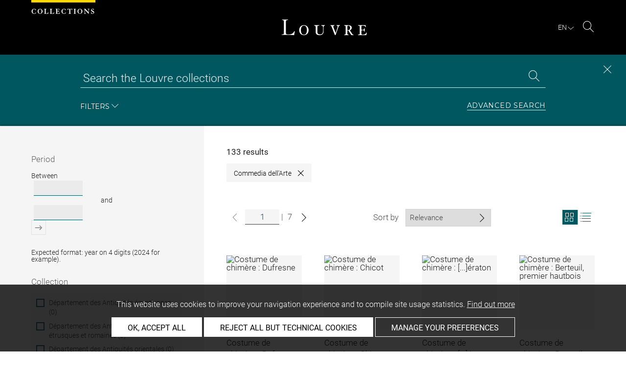

--- FILE ---
content_type: text/html; charset=UTF-8
request_url: https://collections.louvre.fr/en/recherche?nTopic%5B0%5D=4628
body_size: 11172
content:
<!DOCTYPE html>
<html lang="en">
    <head>
        <meta charset="UTF-8">
        <title>            Search results for page 1/7 -  Louvre site des collections
      </title>

        <meta name="viewport" content="width=device-width, initial-scale=1, shrink-to-fit=no">
        <meta http-equiv="X-UA-Compatible" content="IE=Edge">

        <link rel="preconnect" href="https://fonts.gstatic.com">
        <link href="https://fonts.googleapis.com/css2?family=Montserrat:wght@300;400;500;600;700&display=swap" rel="stylesheet">


        <!-- Styles -->
        <link rel="stylesheet" href="/build/style.min.57cd9123.css">
        <link rel="stylesheet" href="/build/print.min.9da14978.css">
        <link rel="stylesheet" href="/build/map.min.cb9a6d12.css">

        <!-- Favicon -->
        <link rel="apple-touch-icon" sizes="57x57" href="/assets/img/favicons/apple-touch-icon-57x57.png">
        <link rel="apple-touch-icon" sizes="60x60" href="/assets/img/favicons/apple-touch-icon-60x60.png">
        <link rel="apple-touch-icon" sizes="72x72" href="/assets/img/favicons/apple-touch-icon-72x72.png">
        <link rel="apple-touch-icon" sizes="76x76" href="/assets/img/favicons/apple-touch-icon-76x76.png">
        <link rel="apple-touch-icon" sizes="114x114" href="/assets/img/favicons/apple-touch-icon-114x114.png">
        <link rel="apple-touch-icon" sizes="120x120" href="/assets/img/favicons/apple-touch-icon-120x120.png">
        <link rel="apple-touch-icon" sizes="144x144" href="/assets/img/favicons/apple-touch-icon-144x144.png">
        <link rel="apple-touch-icon" sizes="152x152" href="/assets/img/favicons/apple-touch-icon-152x152.png">
        <link rel="apple-touch-icon" sizes="180x180" href="/assets/img/favicons/apple-touch-icon-180x180.png">
        <link rel="icon" type="image/png" sizes="32x32" href="/assets/img/favicons/favicon-32x32.png">
        <link rel="icon" type="image/png" sizes="192x192" href="/assets/img/favicons/android-chrome-192x192.png">
        <link rel="icon" type="image/png" sizes="16x16" href="/assets/img/favicons/favicon-16x16.png">
        <link rel="mask-icon" href="/assets/img/favicons/safari-pinned-tab.svg" color="#000">
        <link rel="shortcut icon" href="/assets/img/favicons/favicon.ico">
        <meta name="msapplication-TileColor" content="#005760">
        <meta name="msapplication-TileImage" content="/assets/img/favicons/mstile-144x144.png">
        <meta name="msapplication-config" content="/assets/img/favicons/browserconfig.xml">
        <meta name="theme-color" content="#005760">
        <meta name="apple-mobile-web-app-title" content="Louvre site des collections"><meta name="application-name" content="Louvre site des collections">

                    

                  <meta name="description" content="The Collections database consists of entries for more than 480,000 works in the Musée du Louvre and Musée National Eugène-Delacroix.">
        
      <link rel="alternate" hreflang="fr" href="https://collections.louvre.fr/recherche?nTopic%5B0%5D=4628">
        <link rel="canonical" href="https://collections.louvre.fr/en/recherche?nTopic%5B0%5D=4628">
        <link rel="alternate" hreflang="en" href="https://collections.louvre.fr/en/recherche?nTopic%5B0%5D=4628">
  
                      <script type="text/javascript" src="/build/vendors/tarteaucitronjs/tarteaucitron.js"></script>

                <script type="text/javascript">
          var tarteaucitronCustomText = {
            "alertBigPrivacy": "This website uses cookies to improve your navigation experience and to compile site usage statistics. <a href='/en/page/cookies'>Find out more</a>",
            "acceptAll": "OK, accept all",
            "personalize": "Manage your preferences",
            "denyAll": "Reject all but technical cookies",
            "analytic": {
                "title": "Audience measurement",
            },
            "mandatoryTitle": "Technical cookies",
            "title" : "Cookies management panel",
            "all": "Preference for all services",
            "allowAll": "Allow all cookies",
            "mandatoryText": "This site uses cookies necessary for its proper functioning which cannot be deactivated.",
            "useCookie":  "This service can install",
            "allow": "Allow",
            "deny": "Deny",
            "disclaimer" : "This website uses cookies installed by the Musée du Louvre.<br/>This page allows you to set your cookie preferences. For your information, technical cookies are essential for the proper functioning of our website and are used by the provider for the technical management of the network. They allow you to use the main features of the website. They are essential for doing so and therefore cannot be blocked.<br/><br/><a href='/en/page/cookies'>Learn more about the museum’s cookie policy and the cookies set out below</a>",
                                    "useNoCookie": "This service has not installed any cookie."
          };
          tarteaucitron.init({
            "privacyUrl": "", /* Privacy policy url */
            "hashtag": "#tarteaucitron", /* Open the panel with this hashtag */
            "cookieName": "tarteaucitron", /* Cookie name */
            "hashtag": "#cookies", /* Open the panel with this hashtag */

            "orientation": "bottom", /* Banner position (top - bottom) */
            "showAlertSmall": false, /* Show the small banner on bottom right */
            "cookieslist": true, /* Show the cookie list */

            "adblocker": false, /* Show a Warning if an adblocker is detected */
            "AcceptAllCta" : true, /* Show the accept all button when highPrivacy on */
            "highPrivacy": true, /* Disable auto consent */
            "handleBrowserDNTRequest": false, /* If Do Not Track == 1, disallow all */

            "removeCredit": false, /* Remove credit link */
            "moreInfoLink": true, /* Show more info link */
            "useExternalCss": false, /* If false, the tarteaucitron.css file will be loaded */

            //"cookieDomain": ".my-multisite-domaine.fr", /* Shared cookie for multisite */

            "readmoreLink": "/en/page/cookies#2-EN" /* Change the default readmore link */
          });
        </script>

      <script>
        tarteaucitron.user.paLibUrl ='https://tag.aticdn.net/piano-analytics.js'; //piano library
        tarteaucitron.user.paMore = function(){
          pa.setConfigurations({
            site: 644655,
            collectDomain: "fxxslpn.pa-cd.com",
          });
        };

        (tarteaucitron.job = tarteaucitron.job || []).push('pianoanalytics');
      </script>
    
    </head>
    <body class="body  template-search" id="body">
      <div class="body-inner">

          <div id="top_msg" class="top_msg">
            <button type="button" class="close link--basic">
              <div class="icon-Close" aria-hidden="true"></div>
              <span class="sr-only">Close search zone</span>
            </button>
            <div class="wrap">
              <div id="top_msg_content" class="txt-ctr"></div>
            </div>
          </div>

        <header class="siteHeader" role="banner">
        <div class="is-flex wrap inner">
            <div class="site_name">
              <img src="/assets/img/collections.svg" alt="Collections">
            </div>
            <div class="site_title">
                <a href="/en/" title="Musée du Louvre : Back to collections home page">
                    <p class="sr-only h_0">Louvre</p>
                    <img src="/assets/img/logo-louvre.svg" alt="Musée du Louvre : Back to collections home page">
                </a>
            </div>
            <div class="is-flex site_nav_meta">
                                
<div id="nav--lang" class="header_lang nav--lang">
    <button type="button" id="js-langTrigger" aria-controls="lang_tooltip" class="nav_lang_trigger " aria-expanded="false" aria-label="EN : Select language">
        <span class="nav_lang_active">en</span>
        <span class="icon-Chevron-bottom" aria-hidden="true"></span>
    </button>
    <ul id="lang_tooltip" class="hidden">
                                <li class="lang_item ">
                <a href="/recherche?nTopic%5B0%5D=4628"  lang="fr" title="version Française">
                 Français
                </a>
            </li>
                                <li class="lang_item active">
                <a href="/en/recherche?nTopic%5B0%5D=4628"  lang="en" title="English version">
                 English
                </a>
            </li>
            </ul>
</div>
                                                                <div class="header_search nav--search" role="search">
                     <button type="button" title="Search" id="js-openSearch" aria-expanded="true">
                        <span class="icon-Loupe" aria-hidden="true"></span>
                        <span class="sr-only">Search</span>
                     </button>
                 </div>
                             </div>

        </div>

                                <div id="search_head" class=" ">
            <button class="btn btn-search-close" type="button" id="js-closeSearch">
                <span class="icon-close" aria-hidden="true"></span>
                <span class="sr-only">Close search zone</span>
            </button>
            <section class="search__head page_title">
                <div class="row wrap">
                    <div class="m-10col is-centered">
                                                    <div class="headsearch__form__group search__input__outer mb-1">
        <form action="/en/recherche" method="get" id="main__searchinput__form" class="main__searchinput__form" role="search">
            <input type="text" id="mainsearch" name="q" value=""
                   class="input--mainsearch js-main-autocomplete"
                   data-autocomplete-url="/en/search/autocomplete/main"
                   placeholder="Search the Louvre collections"
                   aria-label="Search the Louvre collections"
                   title="Search the Louvre collections">
            <button type="submit" class="js-confirm-input btn--confirm">
                <span class="icon-Loupe" aria-hidden="true"></span>
                <span class="sr-only">Search the collections</span>
            </button>
                                                                                                                                                                                        </form>
    </div>

                        <div class="headsearch__form__group headsearch__actions">
                                                            <button type="button" id="js-toggleFilters" class="lbl_32" aria-expanded="true">
                                    Filters<span class="icon-Chevron" aria-hidden="true"></span>
                                </button>
                            
                            <a href="/en/recherche-avancee" class="btn--inline--bordered lbl_32">Advanced search</a>
                        </div>
                    </div>
                </div>
            </section>
        </div>
            </header>
    

              <main id="content" class="siteContent" role="main">
                        <h1 class="sr-only">Recherche dans les collections</h1>

  <div id="progress_bar_outer">
    <div id="progress_bar" style="opacity: 0; width: 100%;"></div>
  </div>
  <section class="search__results wrap row">
        <div id="search__filters" class="search__filters m-4col offset--left ">
      
<form name="simple_search_filters" method="post" novalidate="novalidate" id="search__filters__form">
            <div class="filter__group">
                <button type="button" class="filter__title"  aria-expanded="false" tabindex="-1">Period</button>
        <div class="filter__inner filter__inner--date" data-type="date">
            <fieldset class="filter__date field__row">
                <legend class="sr-only">Period</legend> 
                <label class="search__label required" for="simple_search_filters_datingStartYear">Between</label>
                <input type="text" id="simple_search_filters_datingStartYear" name="simple_search_filters[datingStartYear]" required="required" class="input--date" data-d-type="start" style="" aria-describedby="error_date_format error_date_start error_date_period help-date-simple_search_filters_datingStartYear" />

                <label class="search__label txt-ctr required" for="simple_search_filters_datingEndYear">and</label>
                <input type="text" id="simple_search_filters_datingEndYear" name="simple_search_filters[datingEndYear]" required="required" class="input--date" data-d-type="end" style="" aria-describedby="error_date_format error_date_start error_date_period help-date-simple_search_filters_datingEndYear" />

                 <button id="js-addDate" class="btn--confirm js-simpleSearch-btn" aria-label="Add entered dates to search filters" disabled>
                    <span class="icon-Confirmer" aria-hidden="true"></span>
                 </button>
            </fieldset>
            <p id="help-date-simple_search_filters_datingStartYear" class="help-text-a11y search sd">Expected format: year on 4 digits (2024 for example).</p>

            <div id="error_date_format" class="error_date_format msg msg--error" style="display: none">Please enter date in valid format.</div>
            <div id="error_date_start" class="error_date_start msg msg--error" style="display: none">Earliest date required.</div>
            <div id="error_date_period" class="error_date_period msg msg--error" style="display: none">Earliest date must be prior to latest date.</div>
        </div>
    </div>


        <div class="form-search-group">
                      <div class="filter__group">
    <button type="button" class="filter__title" tabindex="-1" aria-expanded="false"><label class="required">Collection</label></button>
    <fieldset class="filter__inner">
        <legend class="sr-only"><label class="required">Collection</label></legend>
                  
          <div class="search__checkbox__outer ">
              <input type="checkbox" id="simple_search_filters_collection_0" name="simple_search_filters[collection][]" class="simple-search-checkbox" label_class="checkbox-disabled" disabled="disabled" aria-describedby="simple_search_filters_collection_0_error" value="1" />
              <label for="simple_search_filters_collection_0" class="checkbox-disabled">
                Département des Antiquités égyptiennes (0)
             </label>
          </div>

                  
          <div class="search__checkbox__outer ">
              <input type="checkbox" id="simple_search_filters_collection_1" name="simple_search_filters[collection][]" class="simple-search-checkbox" label_class="checkbox-disabled" disabled="disabled" aria-describedby="simple_search_filters_collection_1_error" value="2" />
              <label for="simple_search_filters_collection_1" class="checkbox-disabled">
                Département des Antiquités grecques, étrusques et romaines (0)
             </label>
          </div>

                  
          <div class="search__checkbox__outer ">
              <input type="checkbox" id="simple_search_filters_collection_2" name="simple_search_filters[collection][]" class="simple-search-checkbox" label_class="checkbox-disabled" disabled="disabled" aria-describedby="simple_search_filters_collection_2_error" value="3" />
              <label for="simple_search_filters_collection_2" class="checkbox-disabled">
                Département des Antiquités orientales (0)
             </label>
          </div>

                  
          <div class="search__checkbox__outer ">
              <input type="checkbox" id="simple_search_filters_collection_3" name="simple_search_filters[collection][]" class="simple-search-checkbox" label_class="checkbox-disabled" disabled="disabled" aria-describedby="simple_search_filters_collection_3_error" value="4" />
              <label for="simple_search_filters_collection_3" class="checkbox-disabled">
                Département des Arts de Byzance et des chrétientés en Orient (0)
             </label>
          </div>

                  
          <div class="search__checkbox__outer ">
              <input type="checkbox" id="simple_search_filters_collection_4" name="simple_search_filters[collection][]" class="simple-search-checkbox" label_class="checkbox-disabled" disabled="disabled" aria-describedby="simple_search_filters_collection_4_error" value="5" />
              <label for="simple_search_filters_collection_4" class="checkbox-disabled">
                Département des Arts de l&#039;Islam (0)
             </label>
          </div>

                  
          <div class="search__checkbox__outer ">
              <input type="checkbox" id="simple_search_filters_collection_5" name="simple_search_filters[collection][]" class="simple-search-checkbox" label_class=""  aria-describedby="simple_search_filters_collection_5_error" value="6" />
              <label for="simple_search_filters_collection_5" class="">
                Département des Arts graphiques (133)
             </label>
          </div>

                  
          <div class="search__checkbox__outer ">
              <input type="checkbox" id="simple_search_filters_collection_6" name="simple_search_filters[collection][]" class="simple-search-checkbox" label_class="checkbox-disabled" disabled="disabled" aria-describedby="simple_search_filters_collection_6_error" value="7" />
              <label for="simple_search_filters_collection_6" class="checkbox-disabled">
                Département des Objets d&#039;art du Moyen Age, de la Renaissance et des temps modernes (0)
             </label>
          </div>

                  
          <div class="search__checkbox__outer ">
              <input type="checkbox" id="simple_search_filters_collection_7" name="simple_search_filters[collection][]" class="simple-search-checkbox" label_class="checkbox-disabled" disabled="disabled" aria-describedby="simple_search_filters_collection_7_error" value="8" />
              <label for="simple_search_filters_collection_7" class="checkbox-disabled">
                Département des Peintures (0)
             </label>
          </div>

                  
          <div class="search__checkbox__outer ">
              <input type="checkbox" id="simple_search_filters_collection_8" name="simple_search_filters[collection][]" class="simple-search-checkbox" label_class="checkbox-disabled" disabled="disabled" aria-describedby="simple_search_filters_collection_8_error" value="9" />
              <label for="simple_search_filters_collection_8" class="checkbox-disabled">
                Département des Sculptures du Moyen Age, de la Renaissance et des temps modernes (0)
             </label>
          </div>

                  
          <div class="search__checkbox__outer ">
              <input type="checkbox" id="simple_search_filters_collection_9" name="simple_search_filters[collection][]" class="simple-search-checkbox" label_class="checkbox-disabled" disabled="disabled" aria-describedby="simple_search_filters_collection_9_error" value="10" />
              <label for="simple_search_filters_collection_9" class="checkbox-disabled">
                Sculptures des jardins (0)
             </label>
          </div>

                  
          <div class="search__checkbox__outer ">
              <input type="checkbox" id="simple_search_filters_collection_10" name="simple_search_filters[collection][]" class="simple-search-checkbox" label_class="checkbox-disabled" disabled="disabled" aria-describedby="simple_search_filters_collection_10_error" value="11" />
              <label for="simple_search_filters_collection_10" class="checkbox-disabled">
                Service de l&#039;Histoire du Louvre (0)
             </label>
          </div>

                  
          <div class="search__checkbox__outer  separated-checkbox-item">
              <input type="checkbox" id="simple_search_filters_collection_11" name="simple_search_filters[collection][]" class="simple-search-checkbox" label_class="checkbox-disabled" disabled="disabled" aria-describedby="simple_search_filters_collection_11_error" value="12" />
              <label for="simple_search_filters_collection_11" class="checkbox-disabled">
                Musée national Eugène-Delacroix (0)
             </label>
          </div>

              
    </fieldset>
  </div>

        
                        <div class="filter__group">
                <fieldset class="filter__inner">
            <legend class="sr-only"><label for="simple_search_filters_mnr">Musées Nationaux Récupération</label></legend>
                                            <div class="search__checkbox__outer">
                                        <input type="checkbox" id="simple_search_filters_mnr" name="simple_search_filters[mnr]" class="simple-search-checkbox" facet="0" label_class="checkbox-disabled" aria-describedby="simple_search_filters_mnr_error" disabled="disabled" value="1" />
                    <label for="simple_search_filters_mnr" class="checkbox-disabled">
                                                Musées Nationaux Récupération (0)
                    </label>
                </div>
                        
        </fieldset>
    </div>

        
        <button type="submit" class="btn btn--primary" aria-label="Apply filters"> Apply filters </button>
    </div>

        <div class="form-search-group">
                        <div class="filter__group">
                    <button type="button" class="filter__title" tabindex="-1" aria-expanded="false"><label class="required">Category</label></button>
                <fieldset class="filter__inner">
            <legend class="sr-only"><label class="required">Category</label></legend>
                                                                    <div class="search__checkbox__outer " style="">
                        <input type="checkbox" id="simple_search_filters_typology_0" name="simple_search_filters[typology][]" class="simple-search-checkbox" label_class="checkbox-disabled" disabled="disabled" aria-describedby="simple_search_filters_typology_0_error" value="9" />
                        <label for="simple_search_filters_typology_0" class="checkbox-disabled">
                            Architecture &amp; décors (0)
                        </label>
                    </div>
                                                        <div class="search__checkbox__outer " style="">
                        <input type="checkbox" id="simple_search_filters_typology_1" name="simple_search_filters[typology][]" class="simple-search-checkbox" label_class="checkbox-disabled" disabled="disabled" aria-describedby="simple_search_filters_typology_1_error" value="10" />
                        <label for="simple_search_filters_typology_1" class="checkbox-disabled">
                            Armes &amp; équipements militaires (0)
                        </label>
                    </div>
                                                        <div class="search__checkbox__outer " style="">
                        <input type="checkbox" id="simple_search_filters_typology_2" name="simple_search_filters[typology][]" class="simple-search-checkbox" label_class="checkbox-disabled" disabled="disabled" aria-describedby="simple_search_filters_typology_2_error" value="11" />
                        <label for="simple_search_filters_typology_2" class="checkbox-disabled">
                            Art du livre (0)
                        </label>
                    </div>
                                                        <div class="search__checkbox__outer " style="">
                        <input type="checkbox" id="simple_search_filters_typology_3" name="simple_search_filters[typology][]" class="simple-search-checkbox" label_class="checkbox-disabled" disabled="disabled" aria-describedby="simple_search_filters_typology_3_error" value="12" />
                        <label for="simple_search_filters_typology_3" class="checkbox-disabled">
                            Bijoux &amp; parures (0)
                        </label>
                    </div>
                                                        <div class="search__checkbox__outer " style="">
                        <input type="checkbox" id="simple_search_filters_typology_4" name="simple_search_filters[typology][]" class="simple-search-checkbox" label_class="checkbox-disabled" disabled="disabled" aria-describedby="simple_search_filters_typology_4_error" value="13" />
                        <label for="simple_search_filters_typology_4" class="checkbox-disabled">
                            Dessins &amp; gravures (0)
                        </label>
                    </div>
                                                        <div class="search__checkbox__outer " style="">
                        <input type="checkbox" id="simple_search_filters_typology_5" name="simple_search_filters[typology][]" class="simple-search-checkbox" label_class="checkbox-disabled" disabled="disabled" aria-describedby="simple_search_filters_typology_5_error" value="14" />
                        <label for="simple_search_filters_typology_5" class="checkbox-disabled">
                            Écriture &amp; inscriptions (0)
                        </label>
                    </div>
                                                        <div class="search__checkbox__outer " style="">
                        <input type="checkbox" id="simple_search_filters_typology_6" name="simple_search_filters[typology][]" class="simple-search-checkbox" label_class="checkbox-disabled" disabled="disabled" aria-describedby="simple_search_filters_typology_6_error" value="15" />
                        <label for="simple_search_filters_typology_6" class="checkbox-disabled">
                            Meubles (0)
                        </label>
                    </div>
                                                        <div class="search__checkbox__outer " style="">
                        <input type="checkbox" id="simple_search_filters_typology_7" name="simple_search_filters[typology][]" class="simple-search-checkbox" label_class="checkbox-disabled" disabled="disabled" aria-describedby="simple_search_filters_typology_7_error" value="16" />
                        <label for="simple_search_filters_typology_7" class="checkbox-disabled">
                            Monnaies &amp; médailles (0)
                        </label>
                    </div>
                                                        <div class="search__checkbox__outer " style="">
                        <input type="checkbox" id="simple_search_filters_typology_8" name="simple_search_filters[typology][]" class="simple-search-checkbox" label_class="checkbox-disabled" disabled="disabled" aria-describedby="simple_search_filters_typology_8_error" value="17" />
                        <label for="simple_search_filters_typology_8" class="checkbox-disabled">
                            Monuments &amp; éléments funéraires (0)
                        </label>
                    </div>
                                                        <div class="search__checkbox__outer " style="">
                        <input type="checkbox" id="simple_search_filters_typology_9" name="simple_search_filters[typology][]" class="simple-search-checkbox" label_class="checkbox-disabled" disabled="disabled" aria-describedby="simple_search_filters_typology_9_error" value="18" />
                        <label for="simple_search_filters_typology_9" class="checkbox-disabled">
                            Monuments &amp; objets de culte (0)
                        </label>
                    </div>
                                                        <div class="search__checkbox__outer " style="">
                        <input type="checkbox" id="simple_search_filters_typology_10" name="simple_search_filters[typology][]" class="simple-search-checkbox" label_class="checkbox-disabled" disabled="disabled" aria-describedby="simple_search_filters_typology_10_error" value="19" />
                        <label for="simple_search_filters_typology_10" class="checkbox-disabled">
                            Objets domestiques (0)
                        </label>
                    </div>
                                                        <div class="search__checkbox__outer " style="">
                        <input type="checkbox" id="simple_search_filters_typology_11" name="simple_search_filters[typology][]" class="simple-search-checkbox" label_class="checkbox-disabled" disabled="disabled" aria-describedby="simple_search_filters_typology_11_error" value="20" />
                        <label for="simple_search_filters_typology_11" class="checkbox-disabled">
                            Objets personnels (0)
                        </label>
                    </div>
                                                        <div class="search__checkbox__outer " style="">
                        <input type="checkbox" id="simple_search_filters_typology_12" name="simple_search_filters[typology][]" class="simple-search-checkbox" label_class="checkbox-disabled" disabled="disabled" aria-describedby="simple_search_filters_typology_12_error" value="21" />
                        <label for="simple_search_filters_typology_12" class="checkbox-disabled">
                            Outils &amp; instruments (0)
                        </label>
                    </div>
                                                        <div class="search__checkbox__outer " style="">
                        <input type="checkbox" id="simple_search_filters_typology_13" name="simple_search_filters[typology][]" class="simple-search-checkbox" label_class="checkbox-disabled" disabled="disabled" aria-describedby="simple_search_filters_typology_13_error" value="22" />
                        <label for="simple_search_filters_typology_13" class="checkbox-disabled">
                            Peintures (0)
                        </label>
                    </div>
                                                        <div class="search__checkbox__outer " style="">
                        <input type="checkbox" id="simple_search_filters_typology_14" name="simple_search_filters[typology][]" class="simple-search-checkbox" label_class="checkbox-disabled" disabled="disabled" aria-describedby="simple_search_filters_typology_14_error" value="23" />
                        <label for="simple_search_filters_typology_14" class="checkbox-disabled">
                            Sceaux &amp; glyptique (0)
                        </label>
                    </div>
                                                        <div class="search__checkbox__outer " style="">
                        <input type="checkbox" id="simple_search_filters_typology_15" name="simple_search_filters[typology][]" class="simple-search-checkbox" label_class="checkbox-disabled" disabled="disabled" aria-describedby="simple_search_filters_typology_15_error" value="24" />
                        <label for="simple_search_filters_typology_15" class="checkbox-disabled">
                            Sculptures (0)
                        </label>
                    </div>
                                                        <div class="search__checkbox__outer " style="">
                        <input type="checkbox" id="simple_search_filters_typology_16" name="simple_search_filters[typology][]" class="simple-search-checkbox" label_class="checkbox-disabled" disabled="disabled" aria-describedby="simple_search_filters_typology_16_error" value="25" />
                        <label for="simple_search_filters_typology_16" class="checkbox-disabled">
                            Stèles (0)
                        </label>
                    </div>
                                                        <div class="search__checkbox__outer " style="">
                        <input type="checkbox" id="simple_search_filters_typology_17" name="simple_search_filters[typology][]" class="simple-search-checkbox" label_class="checkbox-disabled" disabled="disabled" aria-describedby="simple_search_filters_typology_17_error" value="26" />
                        <label for="simple_search_filters_typology_17" class="checkbox-disabled">
                            Textiles &amp; habillement (0)
                        </label>
                    </div>
                                                        <div class="search__checkbox__outer " style="">
                        <input type="checkbox" id="simple_search_filters_typology_18" name="simple_search_filters[typology][]" class="simple-search-checkbox" label_class="checkbox-disabled" disabled="disabled" aria-describedby="simple_search_filters_typology_18_error" value="27" />
                        <label for="simple_search_filters_typology_18" class="checkbox-disabled">
                            Vases &amp; vaisselle (0)
                        </label>
                    </div>
                
                                        
        </fieldset>
    </div>

        
        <button type="submit" class="btn btn--primary" aria-label="Apply filters"> Apply filters </button>
    </div>

        <div class="form-search-group">
                        <div class="filter__group">
                    <button type="button" class="filter__title" tabindex="-1" aria-expanded="false"><label class="required">On display</label></button>
                <fieldset class="filter__inner">
            <legend class="sr-only"><label class="required">On display</label></legend>
                                                                    <div class="search__checkbox__outer " style="">
                        <input type="checkbox" id="simple_search_filters_location_0" name="simple_search_filters[location][]" class="simple-search-checkbox" label_class="checkbox-disabled" disabled="disabled" aria-describedby="simple_search_filters_location_0_error" value="141080" />
                        <label for="simple_search_filters_location_0" class="checkbox-disabled">
                            Musée du Louvre (0)
                        </label>
                    </div>
                                                        <div class="search__checkbox__outer " style="">
                        <input type="checkbox" id="simple_search_filters_location_1" name="simple_search_filters[location][]" class="simple-search-checkbox" label_class="checkbox-disabled" disabled="disabled" aria-describedby="simple_search_filters_location_1_error" value="190540" />
                        <label for="simple_search_filters_location_1" class="checkbox-disabled">
                            Louvre-Lens (0)
                        </label>
                    </div>
                                                        <div class="search__checkbox__outer " style="">
                        <input type="checkbox" id="simple_search_filters_location_2" name="simple_search_filters[location][]" class="simple-search-checkbox" label_class="checkbox-disabled" disabled="disabled" aria-describedby="simple_search_filters_location_2_error" value="147894" />
                        <label for="simple_search_filters_location_2" class="checkbox-disabled">
                            Musée National Eugène Delacroix (0)
                        </label>
                    </div>
                                                        <div class="search__checkbox__outer " style="">
                        <input type="checkbox" id="simple_search_filters_location_3" name="simple_search_filters[location][]" class="simple-search-checkbox" label_class="checkbox-disabled" disabled="disabled" aria-describedby="simple_search_filters_location_3_error" value="234132" />
                        <label for="simple_search_filters_location_3" class="checkbox-disabled">
                            Ecuries du château de Versailles (0)
                        </label>
                    </div>
                                                        <div class="search__checkbox__outer " style="">
                        <input type="checkbox" id="simple_search_filters_location_4" name="simple_search_filters[location][]" class="simple-search-checkbox" label_class="checkbox-disabled" disabled="disabled" aria-describedby="simple_search_filters_location_4_error" value="124117" />
                        <label for="simple_search_filters_location_4" class="checkbox-disabled">
                            Other (0)
                        </label>
                    </div>
                
                                        
        </fieldset>
    </div>

                <button type="submit" class="btn btn--primary " > Apply filters </button>
    </div>

        <div class="form-search-group">
                        <div class="filter__group">
                    <button type="button" class="filter__title" tabindex="-1" aria-expanded="false"><label class="required">Artist</label></button>
                <fieldset class="filter__inner">
            <legend class="sr-only"><label class="required">Artist</label></legend>
                                                                    <div class="search__checkbox__outer load-more-checkboxes" style="display:none;">
                        <input type="checkbox" id="simple_search_filters_author_0" name="simple_search_filters[author][]" class="simple-search-checkbox" label_class=""  aria-describedby="simple_search_filters_author_0_error" value="6923" />
                        <label for="simple_search_filters_author_0" class="">
                            CALLOT Jacques (66)
                        </label>
                    </div>
                                                        <div class="search__checkbox__outer load-more-checkboxes" style="display:none;">
                        <input type="checkbox" id="simple_search_filters_author_1" name="simple_search_filters[author][]" class="simple-search-checkbox" label_class=""  aria-describedby="simple_search_filters_author_1_error" value="9800" />
                        <label for="simple_search_filters_author_1" class="">
                            ANONYME FRANCAIS XVIIè s ( début) (17)
                        </label>
                    </div>
                                                        <div class="search__checkbox__outer load-more-checkboxes" style="display:none;">
                        <input type="checkbox" id="simple_search_filters_author_2" name="simple_search_filters[author][]" class="simple-search-checkbox" label_class=""  aria-describedby="simple_search_filters_author_2_error" value="15322" />
                        <label for="simple_search_filters_author_2" class="">
                            MAÎTRE DES CHIMERES (17)
                        </label>
                    </div>
                                                        <div class="search__checkbox__outer load-more-checkboxes" style="display:none;">
                        <input type="checkbox" id="simple_search_filters_author_3" name="simple_search_filters[author][]" class="simple-search-checkbox" label_class=""  aria-describedby="simple_search_filters_author_3_error" value="5995" />
                        <label for="simple_search_filters_author_3" class="">
                            Picart, Bernard (11)
                        </label>
                    </div>
                                                        <div class="search__checkbox__outer load-more-checkboxes" style="display:none;">
                        <input type="checkbox" id="simple_search_filters_author_4" name="simple_search_filters[author][]" class="simple-search-checkbox" label_class=""  aria-describedby="simple_search_filters_author_4_error" value="1010" />
                        <label for="simple_search_filters_author_4" class="">
                            Gillot, Claude (9)
                        </label>
                    </div>
                                                        <div class="search__checkbox__outer load-more-checkboxes" style="display:none;">
                        <input type="checkbox" id="simple_search_filters_author_5" name="simple_search_filters[author][]" class="simple-search-checkbox" label_class=""  aria-describedby="simple_search_filters_author_5_error" value="1979" />
                        <label for="simple_search_filters_author_5" class="">
                            Quast, Pieter Jansz (8)
                        </label>
                    </div>
                                                        <div class="search__checkbox__outer load-more-checkboxes" style="display:none;">
                        <input type="checkbox" id="simple_search_filters_author_6" name="simple_search_filters[author][]" class="simple-search-checkbox" label_class=""  aria-describedby="simple_search_filters_author_6_error" value="2452" />
                        <label for="simple_search_filters_author_6" class="">
                            Watteau, Jean-Antoine (8)
                        </label>
                    </div>
                                                        <div class="search__checkbox__outer load-more-checkboxes" style="display:none;">
                        <input type="checkbox" id="simple_search_filters_author_7" name="simple_search_filters[author][]" class="simple-search-checkbox" label_class=""  aria-describedby="simple_search_filters_author_7_error" value="7063" />
                        <label for="simple_search_filters_author_7" class="">
                            CLAIRIN Georges (3)
                        </label>
                    </div>
                                                        <div class="search__checkbox__outer load-more-checkboxes" style="display:none;">
                        <input type="checkbox" id="simple_search_filters_author_8" name="simple_search_filters[author][]" class="simple-search-checkbox" label_class=""  aria-describedby="simple_search_filters_author_8_error" value="1833" />
                        <label for="simple_search_filters_author_8" class="">
                            Oudry, Jean-Baptiste (2)
                        </label>
                    </div>
                                                        <div class="search__checkbox__outer load-more-checkboxes" style="display:none;">
                        <input type="checkbox" id="simple_search_filters_author_9" name="simple_search_filters[author][]" class="simple-search-checkbox" label_class=""  aria-describedby="simple_search_filters_author_9_error" value="9871" />
                        <label for="simple_search_filters_author_9" class="">
                            ANONYME ALLEMAND début XVIIè s (1)
                        </label>
                    </div>
                                                        <div class="search__checkbox__outer load-more-checkboxes" style="display:none;">
                        <input type="checkbox" id="simple_search_filters_author_10" name="simple_search_filters[author][]" class="simple-search-checkbox" label_class=""  aria-describedby="simple_search_filters_author_10_error" value="9541" />
                        <label for="simple_search_filters_author_10" class="">
                            ANONYME FLAMAND XVIè s (1)
                        </label>
                    </div>
                                                        <div class="search__checkbox__outer load-more-checkboxes" style="display:none;">
                        <input type="checkbox" id="simple_search_filters_author_11" name="simple_search_filters[author][]" class="simple-search-checkbox" label_class=""  aria-describedby="simple_search_filters_author_11_error" value="9518" />
                        <label for="simple_search_filters_author_11" class="">
                            ANONYME FRANCAIS XVIIè s (1)
                        </label>
                    </div>
                                                        <div class="search__checkbox__outer load-more-checkboxes" style="display:none;">
                        <input type="checkbox" id="simple_search_filters_author_12" name="simple_search_filters[author][]" class="simple-search-checkbox" label_class=""  aria-describedby="simple_search_filters_author_12_error" value="9811" />
                        <label for="simple_search_filters_author_12" class="">
                            ANONYME XVIIè s (1)
                        </label>
                    </div>
                                                        <div class="search__checkbox__outer load-more-checkboxes" style="display:none;">
                        <input type="checkbox" id="simple_search_filters_author_13" name="simple_search_filters[author][]" class="simple-search-checkbox" label_class=""  aria-describedby="simple_search_filters_author_13_error" value="6861" />
                        <label for="simple_search_filters_author_13" class="">
                            BRENTEL Friedrich (1)
                        </label>
                    </div>
                                                        <div class="search__checkbox__outer load-more-checkboxes" style="display:none;">
                        <input type="checkbox" id="simple_search_filters_author_14" name="simple_search_filters[author][]" class="simple-search-checkbox" label_class=""  aria-describedby="simple_search_filters_author_14_error" value="7020" />
                        <label for="simple_search_filters_author_14" class="">
                            CHAM (1)
                        </label>
                    </div>
                                                        <div class="search__checkbox__outer load-more-checkboxes" style="display:none;">
                        <input type="checkbox" id="simple_search_filters_author_15" name="simple_search_filters[author][]" class="simple-search-checkbox" label_class=""  aria-describedby="simple_search_filters_author_15_error" value="1379" />
                        <label for="simple_search_filters_author_15" class="">
                            Le Moyne, François (1)
                        </label>
                    </div>
                                                        <div class="search__checkbox__outer load-more-checkboxes" style="display:none;">
                        <input type="checkbox" id="simple_search_filters_author_16" name="simple_search_filters[author][]" class="simple-search-checkbox" label_class=""  aria-describedby="simple_search_filters_author_16_error" value="13771" />
                        <label for="simple_search_filters_author_16" class="">
                            LIEFRINCK Hans (1)
                        </label>
                    </div>
                                                        <div class="search__checkbox__outer load-more-checkboxes" style="display:none;">
                        <input type="checkbox" id="simple_search_filters_author_17" name="simple_search_filters[author][]" class="simple-search-checkbox" label_class=""  aria-describedby="simple_search_filters_author_17_error" value="8016" />
                        <label for="simple_search_filters_author_17" class="">
                            LISS Johann (1)
                        </label>
                    </div>
                                                        <div class="search__checkbox__outer load-more-checkboxes" style="display:none;">
                        <input type="checkbox" id="simple_search_filters_author_18" name="simple_search_filters[author][]" class="simple-search-checkbox" label_class=""  aria-describedby="simple_search_filters_author_18_error" value="1662" />
                        <label for="simple_search_filters_author_18" class="">
                            Meissonier, Ernest (1)
                        </label>
                    </div>
                                                        <div class="search__checkbox__outer load-more-checkboxes" style="display:none;">
                        <input type="checkbox" id="simple_search_filters_author_19" name="simple_search_filters[author][]" class="simple-search-checkbox" label_class=""  aria-describedby="simple_search_filters_author_19_error" value="8234" />
                        <label for="simple_search_filters_author_19" class="">
                            MORIN Louis (1)
                        </label>
                    </div>
                                                        <div class="search__checkbox__outer load-more-checkboxes" style="display:none;">
                        <input type="checkbox" id="simple_search_filters_author_20" name="simple_search_filters[author][]" class="simple-search-checkbox" label_class=""  aria-describedby="simple_search_filters_author_20_error" value="8379" />
                        <label for="simple_search_filters_author_20" class="">
                            PARROCEL Joseph Ignace François (1)
                        </label>
                    </div>
                                                        <div class="search__checkbox__outer load-more-checkboxes" style="display:none;">
                        <input type="checkbox" id="simple_search_filters_author_21" name="simple_search_filters[author][]" class="simple-search-checkbox" label_class=""  aria-describedby="simple_search_filters_author_21_error" value="8419" />
                        <label for="simple_search_filters_author_21" class="">
                            PERRET Pieter (1)
                        </label>
                    </div>
                                                        <div class="search__checkbox__outer load-more-checkboxes" style="display:none;">
                        <input type="checkbox" id="simple_search_filters_author_22" name="simple_search_filters[author][]" class="simple-search-checkbox" label_class=""  aria-describedby="simple_search_filters_author_22_error" value="9150" />
                        <label for="simple_search_filters_author_22" class="">
                            WILLETTE Léon Adolphe (1)
                        </label>
                    </div>
                
                                    <button type="button"  id="loadMore" class="filter__action">more options</button>
                                        
        </fieldset>
    </div>

                <button type="submit" class="btn btn--primary " > Apply filters </button>
    </div>

            <div class="filters_action">
        <a href="/en/recherche" class="btn btn--secondary btn-disabled" tabindex="-1" aria-disabled="true" aria-label="Clear search criteria">
            Clear filters
        </a>

    </div>
<input type="hidden" id="simple_search_filters__token" name="simple_search_filters[_token]" value="33fb0f3.pmraXO63bs44VfJ_euXn9NmPI164QhLXc2qJD7eGh98.9V3rNLn8KrxVMcoILpORp5S5dxntb2bnRRLabO7jwpPVXIINi8Eh_UEMqw" /></form>
    </div>

    <div class="search__results__container">
      <div class="grid__nav cf">
        <div class="search__count">
          <h2 id="count_text" data-pa-ise-results-count="133">133 results</h2>
        </div>

        <ul id="active_filters_list">
                        <li class="search_term_item"
                data-type="type">Commedia dell&#039;Arte
                <a href="/en/recherche" class="icon-Close-link">
                    <span class="icon-Close" aria-hidden="true"></span>
                    <span class="sr-only">Close</span>
                </a>
            </li>
            
        </ul>

        <div id="search__sorting" class="mb-05 search__sorting">
                        <nav role="navigation" aria-label="Pagination" class="nav__pagination ">
        <form action="/en/recherche" method="get">
            <button type="button"
                    class="nav__pagination__prev nav__pagination__arrow icon-Chevron-left inactive"
                    aria-label="Show previous page" disabled></button>
            <input
                    type="number"
                    name="page"
                    class="pagination__current nav__pagination__nbr no_style"
                    value="1"
                    aria-label="Current page"
                    title="Current page"
                    max="7">
            <span class="sep">|</span>
            <span class="pagination__total nav__pagination__nbr"
                  aria-label="Total number of pages">7</span>
            <button type="button"
                    class="nav__pagination__next nav__pagination__arrow icon-Chevron "
                    aria-label="Show next page" ></button>
                                                                        <input type="hidden" name="nTopic[0]" value="4628">
                                        
        </form>
    </nav>

          
          
                    <nav role="navigation" aria-label="Pagination" class="search__sorting__group nav__sorting">
            <span class="sorting__label">Sort by</span>
            <div class="cst_select__outer-default">
              <div class="sorting__select" style="width:175px;">
                  <form action="/en/recherche" method="get">
                    <select class="simple-search-select" name="sort">
                                                                                                        <option value="relevance" >Relevance</option>
                                                                                <option value="author_asc" >Artist/Maker (A-Z)</option>
                                                                                <option value="author_desc" >Artist/Maker (Z-A)</option>
                                                                                <option value="title" >Title</option>
                                                                                <option value="date" >Date</option>
                                                                                <option value="inventory" >Inventory no.</option>
                                            </select>
                                                                                <input type="hidden" name="nTopic[0]" value="4628">
                                        
                  </form>
              </div>
            </div>
          </nav>
          
                                <nav class="search__sorting__group nav__vue s-hide" role="navigation" aria-label="Pagination">
              <a href="/en/recherche?nTopic%5B0%5D=4628&amp;lt=mosaic" class="js-toggleListType js-updateVue active" disabled="disabled" data-vue="mosaic"
                      title="Grid view">
                <span class="icon-Mosaique" aria-hidden="true"><span class="path1"></span><span class="path2"></span><span
                          class="path3"></span><span class="path4"></span><span class="path5"></span><span
                          class="path6"></span><span class="path7"></span><span class="path8"></span><span
                          class="path9"></span></span>
                          <span class="sr-only">View search results in grid format</span>
              </a>
              <a href="/en/recherche?nTopic%5B0%5D=4628&amp;lt=list" class="js-toggleListType js-updateVue "
                       data-vue="list"
                 title="List view" >
                <span class="icon-Liste" aria-hidden="true"><span class="path1"></span><span class="path2"></span><span class="path3"></span><span
                          class="path4"></span><span class="path5"></span><span class="path6"></span><span
                          class="path7"></span><span class="path8"></span><span class="path9"></span><span
                          class="path10"></span><span class="path11"></span><span class="path12"></span><span
                          class="path13"></span><span class="path14"></span><span class="path15"></span><span
                          class="path16"></span><span class="path17"></span></span>
                          <span class="sr-only">View search results as list</span>
              </a>
            </nav>
                    
        </div>
      </div><!-- .grid_nav -->

                  <div id="search__grid">

              <div class="mb-1 search__list cf row">

                                        <ul class="mb-1 search__list cf row">
                                                    <li class="card__outer">
                
<article class="card--search">
    <div class="card--search card__link">
        <div class="card__img square mb-05">
            <a href="/en/ark:/53355/cl020012468" class="square-content card__img__inner">
                
                
                
                <img
                        sizes="(max-width: 780px) 90vw, 10vw"
                        src="/media/cache/small/01/24/68/00/AGO012468-000_PE.jpg"
                        data-src="/media/cache/small/01/24/68/00/AGO012468-000_PE.jpg"
                        data-srcset="/media/cache/small/01/24/68/00/AGO012468-000_PE.jpg 320w, /media/cache/medium/01/24/68/00/AGO012468-000_PE.jpg 915w"
                        alt="Costume de chimère : Dufresne"
                        title="Costume de chimère : Dufresne"
                        class="lazyload"/>

            </a>
        </div>
        <div class="inner">
            <h3 class="card__title ellipsis">
                <a href="/en/ark:/53355/cl020012468" class="h_4">Costume de chimère : Dufresne</a>
            </h3>
                                          <div class="card__date long ellipsis">
                  <span>
                    Vers 1687
                  </span>
                </div>
                          
            <div class="card__author ellipsis">
              <span>
                                  ANONYME FRANCAIS XVIIè s ( début) ; 
                                  MAÎTRE DES CHIMERES
                              </span>
            </div>
        </div>
    </div>
</article>
              </li>
                                        <li class="card__outer">
                
<article class="card--search">
    <div class="card--search card__link">
        <div class="card__img square mb-05">
            <a href="/en/ark:/53355/cl020012469" class="square-content card__img__inner">
                
                
                
                <img
                        sizes="(max-width: 780px) 90vw, 10vw"
                        src="/media/cache/small/01/24/69/00/AGO012469-000_PE.jpg"
                        data-src="/media/cache/small/01/24/69/00/AGO012469-000_PE.jpg"
                        data-srcset="/media/cache/small/01/24/69/00/AGO012469-000_PE.jpg 320w, /media/cache/medium/01/24/69/00/AGO012469-000_PE.jpg 915w"
                        alt="Costume de chimère : Chicot"
                        title="Costume de chimère : Chicot"
                        class="lazyload"/>

            </a>
        </div>
        <div class="inner">
            <h3 class="card__title ellipsis">
                <a href="/en/ark:/53355/cl020012469" class="h_4">Costume de chimère : Chicot</a>
            </h3>
                                          <div class="card__date long ellipsis">
                  <span>
                    Vers 1687
                  </span>
                </div>
                          
            <div class="card__author ellipsis">
              <span>
                                  ANONYME FRANCAIS XVIIè s ( début) ; 
                                  MAÎTRE DES CHIMERES
                              </span>
            </div>
        </div>
    </div>
</article>
              </li>
                                        <li class="card__outer">
                
<article class="card--search">
    <div class="card--search card__link">
        <div class="card__img square mb-05">
            <a href="/en/ark:/53355/cl020012470" class="square-content card__img__inner">
                
                
                
                <img
                        sizes="(max-width: 780px) 90vw, 10vw"
                        src="/media/cache/small/01/24/70/00/AGO012470-000_PE.jpg"
                        data-src="/media/cache/small/01/24/70/00/AGO012470-000_PE.jpg"
                        data-srcset="/media/cache/small/01/24/70/00/AGO012470-000_PE.jpg 320w, /media/cache/medium/01/24/70/00/AGO012470-000_PE.jpg 915w"
                        alt="Costume de chimère : [...]ératon"
                        title="Costume de chimère : [...]ératon"
                        class="lazyload"/>

            </a>
        </div>
        <div class="inner">
            <h3 class="card__title ellipsis">
                <a href="/en/ark:/53355/cl020012470" class="h_4">Costume de chimère : [...]ératon</a>
            </h3>
                                          <div class="card__date long ellipsis">
                  <span>
                    Vers 1687
                  </span>
                </div>
                          
            <div class="card__author ellipsis">
              <span>
                                  ANONYME FRANCAIS XVIIè s ( début) ; 
                                  MAÎTRE DES CHIMERES
                              </span>
            </div>
        </div>
    </div>
</article>
              </li>
                                        <li class="card__outer">
                
<article class="card--search">
    <div class="card--search card__link">
        <div class="card__img square mb-05">
            <a href="/en/ark:/53355/cl020012471" class="square-content card__img__inner">
                
                
                
                <img
                        sizes="(max-width: 780px) 90vw, 10vw"
                        src="/media/cache/small/01/24/71/00/AGO012471-000_PE.jpg"
                        data-src="/media/cache/small/01/24/71/00/AGO012471-000_PE.jpg"
                        data-srcset="/media/cache/small/01/24/71/00/AGO012471-000_PE.jpg 320w, /media/cache/medium/01/24/71/00/AGO012471-000_PE.jpg 915w"
                        alt="Costume de chimère : Berteuil, premier hautbois"
                        title="Costume de chimère : Berteuil, premier hautbois"
                        class="lazyload"/>

            </a>
        </div>
        <div class="inner">
            <h3 class="card__title ellipsis">
                <a href="/en/ark:/53355/cl020012471" class="h_4">Costume de chimère : Berteuil, premier hautbois</a>
            </h3>
                                          <div class="card__date long ellipsis">
                  <span>
                    Vers 1687
                  </span>
                </div>
                          
            <div class="card__author ellipsis">
              <span>
                                  ANONYME FRANCAIS XVIIè s ( début) ; 
                                  MAÎTRE DES CHIMERES
                              </span>
            </div>
        </div>
    </div>
</article>
              </li>
                                        <li class="card__outer">
                
<article class="card--search">
    <div class="card--search card__link">
        <div class="card__img square mb-05">
            <a href="/en/ark:/53355/cl020012472" class="square-content card__img__inner">
                
                
                
                <img
                        sizes="(max-width: 780px) 90vw, 10vw"
                        src="/media/cache/small/01/24/72/00/AGO012472-000_PE.jpg"
                        data-src="/media/cache/small/01/24/72/00/AGO012472-000_PE.jpg"
                        data-srcset="/media/cache/small/01/24/72/00/AGO012472-000_PE.jpg 320w, /media/cache/medium/01/24/72/00/AGO012472-000_PE.jpg 915w"
                        alt="Costume de chimère"
                        title="Costume de chimère"
                        class="lazyload"/>

            </a>
        </div>
        <div class="inner">
            <h3 class="card__title ellipsis">
                <a href="/en/ark:/53355/cl020012472" class="h_4">Costume de chimère</a>
            </h3>
                                          <div class="card__date long ellipsis">
                  <span>
                    Vers 1687
                  </span>
                </div>
                          
            <div class="card__author ellipsis">
              <span>
                                  ANONYME FRANCAIS XVIIè s ( début) ; 
                                  MAÎTRE DES CHIMERES
                              </span>
            </div>
        </div>
    </div>
</article>
              </li>
                                        <li class="card__outer">
                
<article class="card--search">
    <div class="card--search card__link">
        <div class="card__img square mb-05">
            <a href="/en/ark:/53355/cl020012473" class="square-content card__img__inner">
                
                
                
                <img
                        sizes="(max-width: 780px) 90vw, 10vw"
                        src="/media/cache/small/01/24/73/00/AGO012473-000_PE.jpg"
                        data-src="/media/cache/small/01/24/73/00/AGO012473-000_PE.jpg"
                        data-srcset="/media/cache/small/01/24/73/00/AGO012473-000_PE.jpg 320w, /media/cache/medium/01/24/73/00/AGO012473-000_PE.jpg 915w"
                        alt="Costume de chimère : Allé, deuxième hautbois"
                        title="Costume de chimère : Allé, deuxième hautbois"
                        class="lazyload"/>

            </a>
        </div>
        <div class="inner">
            <h3 class="card__title ellipsis">
                <a href="/en/ark:/53355/cl020012473" class="h_4">Costume de chimère : Allé, deuxième hautbois</a>
            </h3>
                                          <div class="card__date long ellipsis">
                  <span>
                    Vers 1687
                  </span>
                </div>
                          
            <div class="card__author ellipsis">
              <span>
                                  ANONYME FRANCAIS XVIIè s ( début) ; 
                                  MAÎTRE DES CHIMERES
                              </span>
            </div>
        </div>
    </div>
</article>
              </li>
                                        <li class="card__outer">
                
<article class="card--search">
    <div class="card--search card__link">
        <div class="card__img square mb-05">
            <a href="/en/ark:/53355/cl020012474" class="square-content card__img__inner">
                
                
                
                <img
                        sizes="(max-width: 780px) 90vw, 10vw"
                        src="/media/cache/small/01/24/74/00/AGO012474-000_PE.jpg"
                        data-src="/media/cache/small/01/24/74/00/AGO012474-000_PE.jpg"
                        data-srcset="/media/cache/small/01/24/74/00/AGO012474-000_PE.jpg 320w, /media/cache/medium/01/24/74/00/AGO012474-000_PE.jpg 915w"
                        alt="Costume de chimère : Louis"
                        title="Costume de chimère : Louis"
                        class="lazyload"/>

            </a>
        </div>
        <div class="inner">
            <h3 class="card__title ellipsis">
                <a href="/en/ark:/53355/cl020012474" class="h_4">Costume de chimère : Louis</a>
            </h3>
                                          <div class="card__date long ellipsis">
                  <span>
                    Vers 1687
                  </span>
                </div>
                          
            <div class="card__author ellipsis">
              <span>
                                  ANONYME FRANCAIS XVIIè s ( début) ; 
                                  MAÎTRE DES CHIMERES
                              </span>
            </div>
        </div>
    </div>
</article>
              </li>
                                        <li class="card__outer">
                
<article class="card--search">
    <div class="card--search card__link">
        <div class="card__img square mb-05">
            <a href="/en/ark:/53355/cl020012475" class="square-content card__img__inner">
                
                
                
                <img
                        sizes="(max-width: 780px) 90vw, 10vw"
                        src="/media/cache/small/01/24/75/00/AGO012475-000_PE.jpg"
                        data-src="/media/cache/small/01/24/75/00/AGO012475-000_PE.jpg"
                        data-srcset="/media/cache/small/01/24/75/00/AGO012475-000_PE.jpg 320w, /media/cache/medium/01/24/75/00/AGO012475-000_PE.jpg 915w"
                        alt="Costume de chimère : Dunnerge (?)"
                        title="Costume de chimère : Dunnerge (?)"
                        class="lazyload"/>

            </a>
        </div>
        <div class="inner">
            <h3 class="card__title ellipsis">
                <a href="/en/ark:/53355/cl020012475" class="h_4">Costume de chimère : Dunnerge (?)</a>
            </h3>
                                          <div class="card__date long ellipsis">
                  <span>
                    Vers 1687
                  </span>
                </div>
                          
            <div class="card__author ellipsis">
              <span>
                                  ANONYME FRANCAIS XVIIè s ( début) ; 
                                  MAÎTRE DES CHIMERES
                              </span>
            </div>
        </div>
    </div>
</article>
              </li>
                                        <li class="card__outer">
                
<article class="card--search">
    <div class="card--search card__link">
        <div class="card__img square mb-05">
            <a href="/en/ark:/53355/cl020012476" class="square-content card__img__inner">
                
                
                
                <img
                        sizes="(max-width: 780px) 90vw, 10vw"
                        src="/media/cache/small/01/24/76/00/AGO012476-000_PE.jpg"
                        data-src="/media/cache/small/01/24/76/00/AGO012476-000_PE.jpg"
                        data-srcset="/media/cache/small/01/24/76/00/AGO012476-000_PE.jpg 320w, /media/cache/medium/01/24/76/00/AGO012476-000_PE.jpg 915w"
                        alt="Costume de chimère : Pantalon"
                        title="Costume de chimère : Pantalon"
                        class="lazyload"/>

            </a>
        </div>
        <div class="inner">
            <h3 class="card__title ellipsis">
                <a href="/en/ark:/53355/cl020012476" class="h_4">Costume de chimère : Pantalon</a>
            </h3>
                                          <div class="card__date long ellipsis">
                  <span>
                    Vers 1687
                  </span>
                </div>
                          
            <div class="card__author ellipsis">
              <span>
                                  ANONYME FRANCAIS XVIIè s ( début) ; 
                                  MAÎTRE DES CHIMERES
                              </span>
            </div>
        </div>
    </div>
</article>
              </li>
                                        <li class="card__outer">
                
<article class="card--search">
    <div class="card--search card__link">
        <div class="card__img square mb-05">
            <a href="/en/ark:/53355/cl020012477" class="square-content card__img__inner">
                
                
                
                <img
                        sizes="(max-width: 780px) 90vw, 10vw"
                        src="/media/cache/small/01/24/77/00/AGO012477-000_PE.jpg"
                        data-src="/media/cache/small/01/24/77/00/AGO012477-000_PE.jpg"
                        data-srcset="/media/cache/small/01/24/77/00/AGO012477-000_PE.jpg 320w, /media/cache/medium/01/24/77/00/AGO012477-000_PE.jpg 915w"
                        alt="Costume de chimère : la France"
                        title="Costume de chimère : la France"
                        class="lazyload"/>

            </a>
        </div>
        <div class="inner">
            <h3 class="card__title ellipsis">
                <a href="/en/ark:/53355/cl020012477" class="h_4">Costume de chimère : la France</a>
            </h3>
                                          <div class="card__date long ellipsis">
                  <span>
                    Vers 1687
                  </span>
                </div>
                          
            <div class="card__author ellipsis">
              <span>
                                  ANONYME FRANCAIS XVIIè s ( début) ; 
                                  MAÎTRE DES CHIMERES
                              </span>
            </div>
        </div>
    </div>
</article>
              </li>
                                        <li class="card__outer">
                
<article class="card--search">
    <div class="card--search card__link">
        <div class="card__img square mb-05">
            <a href="/en/ark:/53355/cl020012478" class="square-content card__img__inner">
                
                
                
                <img
                        sizes="(max-width: 780px) 90vw, 10vw"
                        src="/media/cache/small/01/24/78/00/AGO012478-000_PE.jpg"
                        data-src="/media/cache/small/01/24/78/00/AGO012478-000_PE.jpg"
                        data-srcset="/media/cache/small/01/24/78/00/AGO012478-000_PE.jpg 320w, /media/cache/medium/01/24/78/00/AGO012478-000_PE.jpg 915w"
                        alt="Costume de chimère : Beauvais"
                        title="Costume de chimère : Beauvais"
                        class="lazyload"/>

            </a>
        </div>
        <div class="inner">
            <h3 class="card__title ellipsis">
                <a href="/en/ark:/53355/cl020012478" class="h_4">Costume de chimère : Beauvais</a>
            </h3>
                                          <div class="card__date long ellipsis">
                  <span>
                    Vers 1687
                  </span>
                </div>
                          
            <div class="card__author ellipsis">
              <span>
                                  ANONYME FRANCAIS XVIIè s ( début) ; 
                                  MAÎTRE DES CHIMERES
                              </span>
            </div>
        </div>
    </div>
</article>
              </li>
                                        <li class="card__outer">
                
<article class="card--search">
    <div class="card--search card__link">
        <div class="card__img square mb-05">
            <a href="/en/ark:/53355/cl020012479" class="square-content card__img__inner">
                
                
                
                <img
                        sizes="(max-width: 780px) 90vw, 10vw"
                        src="/media/cache/small/01/24/79/00/AGO012479-000_PE.jpg"
                        data-src="/media/cache/small/01/24/79/00/AGO012479-000_PE.jpg"
                        data-srcset="/media/cache/small/01/24/79/00/AGO012479-000_PE.jpg 320w, /media/cache/medium/01/24/79/00/AGO012479-000_PE.jpg 915w"
                        alt="Costume de chimère : Polichinelle"
                        title="Costume de chimère : Polichinelle"
                        class="lazyload"/>

            </a>
        </div>
        <div class="inner">
            <h3 class="card__title ellipsis">
                <a href="/en/ark:/53355/cl020012479" class="h_4">Costume de chimère : Polichinelle</a>
            </h3>
                                          <div class="card__date long ellipsis">
                  <span>
                    Vers 1687
                  </span>
                </div>
                          
            <div class="card__author ellipsis">
              <span>
                                  ANONYME FRANCAIS XVIIè s ( début) ; 
                                  MAÎTRE DES CHIMERES
                              </span>
            </div>
        </div>
    </div>
</article>
              </li>
                                        <li class="card__outer">
                
<article class="card--search">
    <div class="card--search card__link">
        <div class="card__img square mb-05">
            <a href="/en/ark:/53355/cl020012480" class="square-content card__img__inner">
                
                
                
                <img
                        sizes="(max-width: 780px) 90vw, 10vw"
                        src="/media/cache/small/01/24/80/00/AGO012480-000_PE.jpg"
                        data-src="/media/cache/small/01/24/80/00/AGO012480-000_PE.jpg"
                        data-srcset="/media/cache/small/01/24/80/00/AGO012480-000_PE.jpg 320w, /media/cache/medium/01/24/80/00/AGO012480-000_PE.jpg 915w"
                        alt="Costume de chimère : Del Are"
                        title="Costume de chimère : Del Are"
                        class="lazyload"/>

            </a>
        </div>
        <div class="inner">
            <h3 class="card__title ellipsis">
                <a href="/en/ark:/53355/cl020012480" class="h_4">Costume de chimère : Del Are</a>
            </h3>
                                          <div class="card__date long ellipsis">
                  <span>
                    Vers 1687
                  </span>
                </div>
                          
            <div class="card__author ellipsis">
              <span>
                                  ANONYME FRANCAIS XVIIè s ( début) ; 
                                  MAÎTRE DES CHIMERES
                              </span>
            </div>
        </div>
    </div>
</article>
              </li>
                                        <li class="card__outer">
                
<article class="card--search">
    <div class="card--search card__link">
        <div class="card__img square mb-05">
            <a href="/en/ark:/53355/cl020012481" class="square-content card__img__inner">
                
                
                
                <img
                        sizes="(max-width: 780px) 90vw, 10vw"
                        src="/media/cache/small/01/24/81/00/AGO012481-000_PE.jpg"
                        data-src="/media/cache/small/01/24/81/00/AGO012481-000_PE.jpg"
                        data-srcset="/media/cache/small/01/24/81/00/AGO012481-000_PE.jpg 320w, /media/cache/medium/01/24/81/00/AGO012481-000_PE.jpg 915w"
                        alt="Costume de chimère : Chaalons"
                        title="Costume de chimère : Chaalons"
                        class="lazyload"/>

            </a>
        </div>
        <div class="inner">
            <h3 class="card__title ellipsis">
                <a href="/en/ark:/53355/cl020012481" class="h_4">Costume de chimère : Chaalons</a>
            </h3>
                                          <div class="card__date long ellipsis">
                  <span>
                    Vers 1687
                  </span>
                </div>
                          
            <div class="card__author ellipsis">
              <span>
                                  ANONYME FRANCAIS XVIIè s ( début) ; 
                                  MAÎTRE DES CHIMERES
                              </span>
            </div>
        </div>
    </div>
</article>
              </li>
                                        <li class="card__outer">
                
<article class="card--search">
    <div class="card--search card__link">
        <div class="card__img square mb-05">
            <a href="/en/ark:/53355/cl020012482" class="square-content card__img__inner">
                
                
                
                <img
                        sizes="(max-width: 780px) 90vw, 10vw"
                        src="/media/cache/small/01/24/82/00/AGO012482-000_PE.jpg"
                        data-src="/media/cache/small/01/24/82/00/AGO012482-000_PE.jpg"
                        data-srcset="/media/cache/small/01/24/82/00/AGO012482-000_PE.jpg 320w, /media/cache/medium/01/24/82/00/AGO012482-000_PE.jpg 915w"
                        alt="Costume de chimère : Barberon"
                        title="Costume de chimère : Barberon"
                        class="lazyload"/>

            </a>
        </div>
        <div class="inner">
            <h3 class="card__title ellipsis">
                <a href="/en/ark:/53355/cl020012482" class="h_4">Costume de chimère : Barberon</a>
            </h3>
                                          <div class="card__date long ellipsis">
                  <span>
                    Vers 1687
                  </span>
                </div>
                          
            <div class="card__author ellipsis">
              <span>
                                  ANONYME FRANCAIS XVIIè s ( début) ; 
                                  MAÎTRE DES CHIMERES
                              </span>
            </div>
        </div>
    </div>
</article>
              </li>
                                        <li class="card__outer">
                
<article class="card--search">
    <div class="card--search card__link">
        <div class="card__img square mb-05">
            <a href="/en/ark:/53355/cl020012483" class="square-content card__img__inner">
                
                
                
                <img
                        sizes="(max-width: 780px) 90vw, 10vw"
                        src="/media/cache/small/01/24/83/00/AGO012483-000_PE.jpg"
                        data-src="/media/cache/small/01/24/83/00/AGO012483-000_PE.jpg"
                        data-srcset="/media/cache/small/01/24/83/00/AGO012483-000_PE.jpg 320w, /media/cache/medium/01/24/83/00/AGO012483-000_PE.jpg 915w"
                        alt="Costumes du prince des chimères : Arlequin son page"
                        title="Costumes du prince des chimères : Arlequin son page"
                        class="lazyload"/>

            </a>
        </div>
        <div class="inner">
            <h3 class="card__title ellipsis">
                <a href="/en/ark:/53355/cl020012483" class="h_4">Costumes du prince des chimères : Arlequin son page</a>
            </h3>
                                          <div class="card__date long ellipsis">
                  <span>
                    Vers 1687
                  </span>
                </div>
                          
            <div class="card__author ellipsis">
              <span>
                                  ANONYME FRANCAIS XVIIè s ( début) ; 
                                  MAÎTRE DES CHIMERES
                              </span>
            </div>
        </div>
    </div>
</article>
              </li>
                                        <li class="card__outer">
                
<article class="card--search">
    <div class="card--search card__link">
        <div class="card__img square mb-05">
            <a href="/en/ark:/53355/cl020012484" class="square-content card__img__inner">
                
                
                
                <img
                        sizes="(max-width: 780px) 90vw, 10vw"
                        src="/media/cache/small/01/24/84/00/AGO012484-000_PE.jpg"
                        data-src="/media/cache/small/01/24/84/00/AGO012484-000_PE.jpg"
                        data-srcset="/media/cache/small/01/24/84/00/AGO012484-000_PE.jpg 320w, /media/cache/medium/01/24/84/00/AGO012484-000_PE.jpg 915w"
                        alt="Costumes des ambassadeurs Mezzetin et Pasquarielle"
                        title="Costumes des ambassadeurs Mezzetin et Pasquarielle"
                        class="lazyload"/>

            </a>
        </div>
        <div class="inner">
            <h3 class="card__title ellipsis">
                <a href="/en/ark:/53355/cl020012484" class="h_4">Costumes des ambassadeurs Mezzetin et Pasquarielle</a>
            </h3>
                                          <div class="card__date long ellipsis">
                  <span>
                    Vers 1687
                  </span>
                </div>
                          
            <div class="card__author ellipsis">
              <span>
                                  ANONYME FRANCAIS XVIIè s ( début) ; 
                                  MAÎTRE DES CHIMERES
                              </span>
            </div>
        </div>
    </div>
</article>
              </li>
                                        <li class="card__outer">
                
<article class="card--search">
    <div class="card--search card__link">
        <div class="card__img square mb-05">
            <a href="/en/ark:/53355/cl020014617" class="square-content card__img__inner">
                
                
                
                <img
                        sizes="(max-width: 780px) 90vw, 10vw"
                        src="/media/cache/small/01/46/17/00/AGO014617-000_PE.jpg"
                        data-src="/media/cache/small/01/46/17/00/AGO014617-000_PE.jpg"
                        data-srcset="/media/cache/small/01/46/17/00/AGO014617-000_PE.jpg 320w, /media/cache/medium/01/46/17/00/AGO014617-000_PE.jpg 915w"
                        alt="Polichinelle à la rose"
                        title="Polichinelle à la rose"
                        class="lazyload"/>

            </a>
        </div>
        <div class="inner">
            <h3 class="card__title ellipsis">
                <a href="/en/ark:/53355/cl020014617" class="h_4">Polichinelle à la rose</a>
            </h3>
                                      
            <div class="card__author ellipsis">
              <span>
                                  Meissonier, Ernest
                              </span>
            </div>
        </div>
    </div>
</article>
              </li>
                                        <li class="card__outer">
                
<article class="card--search">
    <div class="card--search card__link">
        <div class="card__img square mb-05">
            <a href="/en/ark:/53355/cl020030950" class="square-content card__img__inner">
                
                
                
                <img
                        sizes="(max-width: 780px) 90vw, 10vw"
                        src="/media/cache/small/03/09/50/00/AGO030950-000_PE.jpg"
                        data-src="/media/cache/small/03/09/50/00/AGO030950-000_PE.jpg"
                        data-srcset="/media/cache/small/03/09/50/00/AGO030950-000_PE.jpg 320w, /media/cache/original/03/09/50/00/AGO030950-000_PE.jpg 915w"
                        alt="Frontispice : buste de Gilles sur un piédestal, dans un paysage"
                        title="Frontispice : buste de Gilles sur un piédestal, dans un paysage"
                        class="lazyload"/>

            </a>
        </div>
        <div class="inner">
            <h3 class="card__title ellipsis">
                <a href="/en/ark:/53355/cl020030950" class="h_4">Frontispice : buste de Gilles sur un piédestal, dans un paysage</a>
            </h3>
                                      
            <div class="card__author ellipsis">
              <span>
                                  Oudry, Jean-Baptiste
                              </span>
            </div>
        </div>
    </div>
</article>
              </li>
                                        <li class="card__outer">
                
<article class="card--search">
    <div class="card--search card__link">
        <div class="card__img square mb-05">
            <a href="/en/ark:/53355/cl020031260" class="square-content card__img__inner">
                
                
                
                <img
                        sizes="(max-width: 780px) 90vw, 10vw"
                        src="/media/cache/small/03/12/60/00/AGO031260-000_PE.jpg"
                        data-src="/media/cache/small/03/12/60/00/AGO031260-000_PE.jpg"
                        data-srcset="/media/cache/small/03/12/60/00/AGO031260-000_PE.jpg 320w, /media/cache/original/03/12/60/00/AGO031260-000_PE.jpg 915w"
                        alt="Foire de Saint-Germain : Arlequin et Scaramouche assis dans une vinaigrette"
                        title="Foire de Saint-Germain : Arlequin et Scaramouche assis dans une vinaigrette"
                        class="lazyload"/>

            </a>
        </div>
        <div class="inner">
            <h3 class="card__title ellipsis">
                <a href="/en/ark:/53355/cl020031260" class="h_4">Foire de Saint-Germain : Arlequin et Scaramouche assis dans une vinaigrette</a>
            </h3>
                                      
            <div class="card__author ellipsis">
              <span>
                                  Gillot, Claude
                              </span>
            </div>
        </div>
    </div>
</article>
              </li>
                      </ul>
                        </div><!-- .search__grid -->

      <div class="mb-3 grid_nav nav__bottom">
                        <nav role="navigation" aria-label="Pagination" class="nav__pagination ">
        <form action="/en/recherche" method="get">
            <button type="button"
                    class="nav__pagination__prev nav__pagination__arrow icon-Chevron-left inactive"
                    aria-label="Show previous page" disabled></button>
            <input
                    type="number"
                    name="page"
                    class="pagination__current nav__pagination__nbr no_style"
                    value="1"
                    aria-label="Current page"
                    title="Current page"
                    max="7">
            <span class="sep">|</span>
            <span class="pagination__total nav__pagination__nbr"
                  aria-label="Total number of pages">7</span>
            <button type="button"
                    class="nav__pagination__next nav__pagination__arrow icon-Chevron "
                    aria-label="Show next page" ></button>
                                                                        <input type="hidden" name="nTopic[0]" value="4628">
                                        
        </form>
    </nav>

          
                <div class="search__resultsperpage">
          <span class="sorting__label">Results per page</span>
          <div class="cst_select__outer-default">
            <div class="sorting__select" style="width:90px;">
                <form action="/en/recherche" method="get">
                    <select id="limit-selector" class="simple-search-select" name="limit" data-limit="20">
                                                    <option value="20" selected>20</option>
                                                    <option value="40" >40</option>
                                                    <option value="100" >100</option>
                                            </select>
                                                                                <input type="hidden" name="nTopic[0]" value="4628">
                                        
                </form>
            </div>
          </div>

          <!-- Export file with results -->
                                                          <div class="cst_export"><a href="/en/search/export?nTopic%5B0%5D=4628&amp;export-limit=5000&amp;export-offset=0">Export .csv</a></div>
                  </div>
      </div><!-- .grid_nav -->
    </div><!-- .search__grid -->
  </section>


  <script type="application/ld+json">
    {
      "@context": "http://schema.org",
      "@type": "VisualArtwork",
      "name": "Recherche dans les Collections | Musée du Louvre",
      "artform": "",
      "artEdition": "50",
      "description": "",
      "creator": [
        {
          "@type": "Person",
          "name": ""
        }
      ],
      "sdPublisher": "Musée du Louvre",
      "sdDatePublished": "",
      "artworkSurface": ""
    }
  </script>

          </main>

          <footer class="siteFooter" role="contentinfo">
              <div class="wrap">

                  <div class="footer_nav row">
                      <div class="is-centered">
                          <ul class="footer_menu">
                                                                <li>
                                                                                                                                                            <a href="https://collections.louvre.fr/en/page/apropos">About</a>
                                  </li>
                                                                <li>
                                                                                                                                                            <a href="https://collections.louvre.fr/en/contact">Contact Us</a>
                                  </li>
                                                                <li>
                                                                                                                                                            <a href="https://collections.louvre.fr/en/page/cgu">Terms of use</a>
                                  </li>
                                                                <li>
                                                                                                                                                            <a href="https://collections.louvre.fr/en/page/cookies">Cookies</a>
                                  </li>
                                                                <li>
                                                                                                                                                            <a href="https://collections.louvre.fr/en/page/credits">Credits</a>
                                  </li>
                                                                <li>
                                                                                                                                                            <a href="https://collections.louvre.fr/en/page/declaration_d_accessibilite">Accessibility : non compliant</a>
                                  </li>
                                                        </ul>
                      </div>
                  </div>
                  <a class="footer-logo" href="https://www.louvre.fr/" target="_blank"><img src="/assets/img/logoLouvreNuages.png" alt="Logo du Musée du Louvre" title="Musée du Louvre - Logo" class="mb-3"></a>
              </div>
          </footer>

    <!--
    <div id="cookies_msg" class="cookies_msg">
            <div class="is-flex inner wrap">
                <div class="cookies_txt">
                    En poursuivant votre navigation sur ce site, vous acceptez l'utilisation de cookies pour vous proposer orem ipsum dolor sit amet, consectetur adipiscing elit. Aenean euismod bibendum laoreet. Proin gravida dolor sit <a href="cgv.html">Conditions générales d'utilisation</a>.
                </div>
                <button id="js-cookiesParam" class="cookies_action btn--quartery">Paramétrer</button>
                <button id="js-cookiesAccept" class="cookies_action btn--secondary--black">Accepter</button>
            </div>
        </div>
  -->
    <div id="modal--cookies" class="hidden modal modal--cookies" role="alertdialog" aria-modal="true" aria-labelledby="modal-heading-cookies">
        <div class="inner">
            <div class="mb-1 modal_title txt-ctr">
                <h5 class="h_1" id="modal-heading-cookies">Gestion des cookies</h5>
            </div>
            <div class="modal_content">
                <form id="cookies_form">
                    <div class="mb-1 form_upper">
                        <div class="mb-1 form_msg">
                            <p class="copy_1">En autorisant ces services tiers, vous acceptez le dépot et la lecture de
                                cookies et l'utilisation de technologies de suivi nécessaires à leur bon fonctionnement.
                                Lire les <a href="cgv.html">Conditions générales de vente</a>.</p>
                        </div>
                        <div class="is-flex form_main">
                            <div>
                                <label for="accept_all" class="">
                                    <input type="radio" value="accept_all" name="cookies_acceptance" id="accept_all"
                                           tabindex="0">
                                    <span>accepter tous les cookies</span>
                                </label>
                            </div>
                            <div>
                                <label for="refuse_all" class="">
                                    <input type="radio" value="refuse_all" name="cookies_acceptance" id="refuse_all"
                                           tabindex="0">
                                    <span>refuser tous les cookies</span>
                                </label>
                            </div>
                        </div>
                    </div><!-- .form_upper -->
                    <div class="mb-2 form_lower">
                        <div>
                            <div class="is-flex mb-05 cookie_item">
                                <span>Lorem ipsum dolor sit amet <span class="icon-" aria-hidden="true"></span></span>
                                <label for="accept_1" class="cookie_item_label">
                                    <input type="radio" value="accept_1" name="first_line" id="accept_1" tabindex="0"
                                           class="accept">
                                    <span>accepter</span>
                                </label>
                                <label for="refuse_1" class="cookie_item_label">
                                    <input type="radio" value="refuse_1" name="first_line" id="refuse_1" tabindex="0"
                                           class="refuse">
                                    <span>refuser</span>
                                </label>
                            </div>
                            <div class="is-flex mb-05 cookie_item">
                                <span>Lorem ipsum dolor sit amet <span class="icon-" aria-hidden="true"></span></span>
                                <label for="accept_2" class="cookie_item_label">
                                    <input type="radio" value="accept_2" name="second_line" id="accept_2" tabindex="0"
                                           class="accept">
                                    <span>accepter</span>
                                </label>
                                <label for="refuse_2" class="cookie_item_label">
                                    <input type="radio" value="refuse_2" name="second_line" id="refuse_2" tabindex="0"
                                           class="refuse">
                                    <span>refuser</span>
                                </label>
                            </div>
                        </div>
                    </div>
                    <div class="form_action txt-ctr">
                        <button class="btn--primary" id="js-cookiesValid">Valider</button>
                    </div>
                </form>
              </div>
            </div>
          </div><!-- .modal-cookies -->

</div><!-- .body-inner -->

<script src="/build/runtime.c9543c6b.js"></script><script src="/build/692.b351c162.js"></script><script src="/build/731.0bfa7569.js"></script><script src="/build/737.6d5bd122.js"></script><script src="/build/app.53bab41e.js"></script>
<script src="/build/ismobile.505dfe6f.js"></script>
<script src="/build/scripts.80cb5c97.js"></script>
<script src="/build/searchMain.294884aa.js"></script>

  <script src="/build/searchSimple.4fe47d51.js"></script>
            

</body>
</html>
